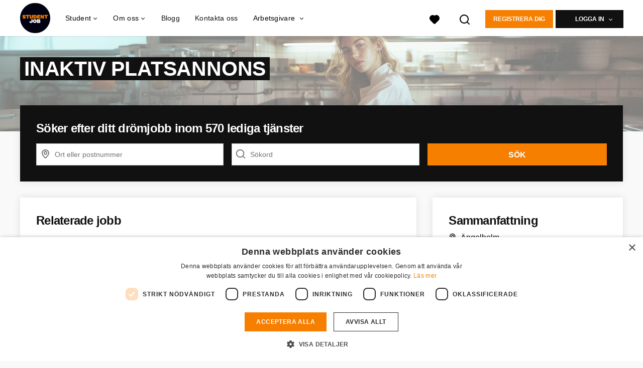

--- FILE ---
content_type: text/html; charset=utf-8
request_url: https://www.studentjob.se/lediga-jobb/2895228-mekonomen-billivet-angelholm-soker-biltekniker-felsokningstekniker
body_size: 20299
content:
<!DOCTYPE html>
<html lang="sv">
  <head>
    <meta charset="UTF-8">

<title>Mekonomen Billivet Ängelholm söker Biltekniker/Felsökningstekniker~ *</title>
<meta name="viewport" content="width=device-width, initial-scale=1, maximum-scale=1, user-scalable=no">

<link rel="preconnect" href="https://cdn.youngcapital.nl" crossorigin>
<link rel="preconnect" href="https://cdn.youngcapital.nl">
<link rel="preconnect" href="https://fonts.googleapis.com">
<link rel="preconnect" href="https://fonts.gstatic.com" crossorigin>
<link rel="preconnect" href="https://staticdash.net">
<link rel="preconnect" href="https://youngcapital-uploads-production.s3-eu-west-1.amazonaws.com">
<link rel="preconnect" href="https://youngcapital-uploads-production.s3.eu-west-1.amazonaws.com">
<link rel="preconnect" href="https://youngcapital-uploads-production.s3.amazonaws.com">
<link rel="preload" as="style" href="https://staticdash.net/fonts/work-sans/v17/css/default.css" />
<link rel="preload" href="/assets/pages/job-opening-546726ccb43ad0b4c5fbc8145639435920bef9d9df81429fb5e6f1ba6c8d26ef.css" as="style" />

<link rel="apple-touch-icon"      sizes="57x57"   max-age="604800" href=/sjse-apple-touch-icon-57x57.png />
<link rel="apple-touch-icon"      sizes="114x114" max-age="604800" href=/sjse-apple-touch-icon-114x114.png />
<link rel="apple-touch-icon"      sizes="72x72"   max-age="604800" href=/sjse-apple-touch-icon-72x72.png />
<link rel="apple-touch-icon"      sizes="144x144" max-age="604800" href=/sjse-apple-touch-icon-144x144.png />
<link rel="apple-touch-icon"      sizes="60x60"   max-age="604800" href=/sjse-apple-touch-icon-60x60.png />
<link rel="apple-touch-icon"      sizes="120x120" max-age="604800" href=/sjse-apple-touch-icon-120x120.png />
<link rel="apple-touch-icon"      sizes="76x76"   max-age="604800" href=/sjse-apple-touch-icon-76x76.png />
<link rel="apple-touch-icon"      sizes="152x152" max-age="604800" href=/sjse-apple-touch-icon-152x152.png />
<link rel="icon" type="image/png" sizes="196x196" max-age="604800" href=/sjse-favicon-196x196.png />
<link rel="icon" type="image/png" sizes="160x160" max-age="604800" href=/sjse-favicon-160x160.png />
<link rel="icon" type="image/png" sizes="96x96"   max-age="604800" href=/sjse-favicon-96x96.png />
<link rel="icon" type="image/png" sizes="32x32"   max-age="604800" href=/sjse-favicon-32x32.png />
<link rel="icon" type="image/png" sizes="16x16"   max-age="604800" href=/sjse-favicon-16x16.png />
<meta name="msapplication-TileColor"  content="#ffffff" />
<meta name="msapplication-TileImage"  content=/sjse-mstile-144x144.png />
<meta name="msapplication-config"     content=/sjse-browserconfig.xml />
<meta name="theme-color" content="#F77F00">
<meta name="full-lang-code" content="sv-se-x-sj_se" />

    <meta name="apple-itunes-app" content="app-id=1082652441, app-argument=https://www.studentjob.se/lediga-jobb/2895228-mekonomen-billivet-angelholm-soker-biltekniker-felsokningstekniker" />
    <meta name="google-play-app" content="app-id=nl.studentjob" />

  <meta name="google-site-verification" content="EqA4atNZHDy48WEQ4K9mZajXXKQsNaS9wK1IDz8G_Ik">

<meta name="description" content="Ansök senast:  29 september..." />
<meta name="author" content="StudentJob SE" />
<meta name="robots" content="index, follow" />
<meta name="owner" content="StudentJob" />
<meta name="environment" content="production" />
<meta name="referrer" content="origin-when-cross-origin" />

  <meta property="og:title" content="Mekonomen Billivet Ängelholm söker Biltekniker/Felsökning..." />
  <meta property="og:description" content="Ansök senast:  29 september..." />
  <meta property="og:type" content="website" />
  <meta property="og:site_name" content="StudentJob SE" />
  <meta property="og:url" content="https://www.studentjob.se/lediga-jobb/2895228-mekonomen-billivet-angelholm-soker-biltekniker-felsokningstekniker" />

      <meta property="jobTitle" content="Mekonomen Billivet Ängelholm söker Biltekniker/Felsökningstekniker" />
      <meta property="jobDescription" content="Ansök senast:  29 september..." />
      <meta property="contenttype" content="JobPosting" />
      <meta property="identifier" content="2895228" />
      <meta property="datePosted" content="2023-09-19 10:48:39 +0200" />
      <meta property="status" content="inactive" />
      <meta property="postalCode" content="262 00" />
      <meta property="postalCode2Digit" content="26" />
      <meta property="addressCountry" content="" />
      <meta property="jobType" content="imported" />
      <meta property="jobRedirectTo" content="" />

        <meta property="siteAbbr" content="SJ_SE" />

        <meta property="addressLocality" content="Ängelholm" />

        <meta property="addressRegion" content="Provincie Skåne län" />

        <meta property="jobStatus" content='Inaktiv' />

        <meta property="employmentType" content="Heltidsjobb (förstajobb)" />


        <meta property="occupationalCategory" content="Detaljhandel" />



        <meta property="bcInterest" content="Mekonomen"/>

      <meta property="motivation" content="optional" />

    <meta property="og:image" content="https://www.studentjob.se/assets/og-logos/social/studentjob-510518e5bdd4ddf3831a16debc7f809bf5ea045aca2b481dfadfa4becf57231b.jpg" />
    <meta property="og:image:width" content="1200"/>
    <meta property="og:image:height" content="630" />

    <meta property="fb:app_id" content="1599835886958421" />

  <meta name="twitter:card" content="summary_large_image" />
    <meta name="twitter:site" content="@YoungCapital_NL" />
    <meta name="twitter:creator" content="@YoungCapital_NL" />
  <meta name="twitter:title" content="Mekonomen Billivet Ängelholm söker Biltekniker/Felsö..." />
  <meta name="twitter:description" content="Ansök senast:  29 september..." />

    <meta name="twitter:image" content="https://www.studentjob.se/assets/og-logos/social/studentjob-510518e5bdd4ddf3831a16debc7f809bf5ea045aca2b481dfadfa4becf57231b.jpg" />


<link rel="stylesheet" href="https://staticdash.net/fonts/work-sans/v17/css/default.css" />

<style type="text/css">
  @import url(https://cdn.youngcapital.nl/style-guide/icons/3.12.0/style.swap.css);

    /* Bootstrap Glyphicons Halflings */
    @font-face{
      font-family:"Glyphicons Halflings";
      src:url("https://www.studentjob.se/assets/glyphicons-halflings-regular-0805fb1fe24235f70a639f67514990e4bfb6d2cfb00ca563ad4b553c240ddc33.eot");
      src:url("https://www.studentjob.se/assets/glyphicons-halflings-regular-0805fb1fe24235f70a639f67514990e4bfb6d2cfb00ca563ad4b553c240ddc33.eot?#iefix") format("embedded-opentype"),
        url("https://www.studentjob.se/assets/glyphicons-halflings-regular-403acfcf0cbaebd1c28b404eec442cea53642644b3a73f91c5a4ab46859af772.woff2") format("woff2"),
        url("https://www.studentjob.se/assets/glyphicons-halflings-regular-0703369a358a012c0011843ae337a8a20270c336948a8668df5cb89a8827299b.woff") format("woff"),
        url("https://www.studentjob.se/assets/glyphicons-halflings-regular-7c9caa5f4e16169b0129fdf93c84e85ad14d6c107eb1b0ad60b542daf01ee1f0.ttf") format("truetype");
      font-weight:400;
      font-style:normal;
      font-stretch:normal;
    }
    /* YC Custom */
    @font-face {
      font-family: "yc-font";
      src:font-url("https://www.studentjob.se/assets/yc-font-a7b0871094ed68c2c2312bdec92eabef5ffa6ed822228bb182c23ddd0e479168.eot");
      src:font-url("https://www.studentjob.se/assets/yc-font-a7b0871094ed68c2c2312bdec92eabef5ffa6ed822228bb182c23ddd0e479168.eot?#iefix") format("embedded-opentype"),
        font-url("https://www.studentjob.se/assets/yc-font-1abcc95be791d29cf499331673f23a15b57cf23e02e96b56e0aafc1df51a041e.woff") format("woff"),
        font-url("https://www.studentjob.se/assets/yc-font-0f352a0365bb3006453278e56719057a5349841541e8dee50c0b11831aa1b3c4.ttf") format("truetype");
      font-weight: 400;
      font-style: normal;
    }
    [data-icon]:before{font-family: "yc-font" !important;content: attr(data-icon);font-style: normal !important;font-weight: normal !important;font-variant: normal !important;text-transform: none !important;speak: none;line-height: 1;-webkit-font-smoothing: antialiased;-moz-osx-font-smoothing: grayscale;}
    [class^="yc-icon-"]:before,[class*=" yc-icon-"]:before {font-family: "yc-font" !important;font-style: normal !important;font-weight: normal !important;font-variant: normal !important;text-transform: none !important;speak: none;line-height: 1;-webkit-font-smoothing: antialiased;-moz-osx-font-smoothing: grayscale;}
    .yc-icon-close:before {content: "\61"; }
    .yc-icon-star-empty:before {content: "\62";}
    .yc-icon-star-full:before {content: "\63";}
    .yc-icon-search:before {content: "\64";}
    .yc-icon-profile:before {content: "\65";}
    .yc-icon-arrow-left:before {content: "\66";}
    .yc-icon-arrow-right:before {content: "\67";}
    .yc-icon-money:before {content: "\68";}
</style>


<script src="/assets/jquery-5c7dcc015048ed98c0060951b988c5380363a047d30b22f181def007bd759e05.js"></script>


<link rel="search" type="application/opensearchdescription+xml" href="/opensearch.xml" title="StudentJob SE" />

<meta name="csrf-param" content="authenticity_token" />
<meta name="csrf-token" content="pI9r6ImsIUb4KQhPQvguf3d4lfAT8HrK0gzSc993ogHvpJqfm2jhe7_PXa6uemM4NrYqtz_2zJLHHDfD20b4dA" />

<script> use_styleguide_css = true; </script>
<script> new_styleguide_forms = false; </script>



  <link rel="stylesheet" href="/assets/pages/job-opening-546726ccb43ad0b4c5fbc8145639435920bef9d9df81429fb5e6f1ba6c8d26ef.css" />

<script src="/assets/application-19df785fefd34a6859f5616c768bb5a19700fc05fa4d0a2fab9214b67e0f4a6d.js" async="async"></script>
<script src="/assets/esbuild-8ade744b0c70f3b23eb9ec709423af9b7714cda2a9179b0491a503eb78b781af.js" data-turbo-track="reload" defer="defer"></script>






    
    <meta name="csrf-param" content="authenticity_token" />
<meta name="csrf-token" content="o8_yP4cGlBXpNQ1AbREfFhIXRi6535cda8YJjhPlwHzo5ANIlcJUKK7TWKGBk1JRU9n5aZXZIUV-1uw-F9SaCQ" />
        <link rel="stylesheet" href="/assets/job_opening_print-2cd941fb1b034cfd7ac3df95eba624baf1d085b0bbec08bf7790ed3b7351edf7.css" media="print" />
      <link rel="alternate" href="android-app://nl.studentjob/https/www.studentjob.se/lediga-jobb/2895228" />


      <link rel="canonical" href="https://www.studentjob.se/lediga-jobb/2895228-mekonomen-billivet-angelholm-soker-biltekniker-felsokningstekniker" />

  </head>

  <body
    class='
      bg
      use-ycs
      
    '
    data-turbo="false"
    data-controller="job-openings-sticky-title"
    data-action="scroll@document->job-openings-sticky-title#scrollEventListener"
  >
    <script>
  window.dataLayer = window.dataLayer || [];
  window.dataLayer.push({"environment":{"environment":"production","language":"sv"},"pagetype":{"pagetype":"job_openings \u003e show"},"facebookPixel":{"pageViewEventID":"page_view_019be3dc-42ee-7eb8-8719-14507bd76a58"}});


  var viewport = {};
  viewport.width = window.innerWidth
  viewport.height = window.innerHeight

  window.dataLayer[0].environment.viewport = viewport;
</script>



      <!-- Google Tag Manager -->
      <noscript data-test="gtm-tracking-script"><iframe src="//www.googletagmanager.com/ns.html?id=GTM-5B5TXF"
      height="0" width="0" style="display:none;visibility:hidden"></iframe></noscript>
      <script>(function(w,d,s,l,i){w[l]=w[l]||[];w[l].push({'gtm.start':
      new Date().getTime(),event:'gtm.js'});var f=d.getElementsByTagName(s)[0],
      j=d.createElement(s),dl=l!='dataLayer'?'&l='+l:'';j.async=true;j.src=
      '//www.googletagmanager.com/gtm.js?id='+i+dl;f.parentNode.insertBefore(j,f);
      })(window,document,'script','dataLayer','GTM-5B5TXF');</script>
      <!-- End Google Tag Manager -->


    <!-- legacy-header -->


    <div class="new-header" data-job-openings-sticky-title-target="siteNavigation">
      <div class="new-header__container">
        <div class="new-header__item new-header__item--menu new-header__item--mobile">
  <button class="new-header__menu-toggle" aria-label="Main menu">
    <span class="nyc-icon nyc-icon-menu-hamburger new-header__menu-icon--closed"></span>
    <span class="nyc-icon nyc-icon-close-cross new-header__menu-icon--open"></span>
  </button>
  <ul class="new-header__menu-nav new-header__menu-nav--left navigation navigation--main">


        <li class="navigation__item navigation__item--top"><span class="">Jobbsökande</span><div class="navigation__container"><ul class="navigation navigation--sub"><li class="navigation__item"><span class="navigation__drop">Lediga jobb</span><ul class="navigation navigation--sub"><li class="navigation__item"><a href="/deltidsjobb" class="navigation__link">Deltidsjobb</a></li><li class="navigation__item"><a href="/sommarjobb" class="navigation__link">Sommarjobb</a></li><li class="navigation__item"><a href="/internship" class="navigation__link">Internship</a></li><li class="navigation__item"><a href="/extrajobb" class="navigation__link">Extrajobb</a></li><li class="navigation__item"><a href="/lediga-jobb-i" class="navigation__link">Alla lediga jobb</a></li><li class="navigation__item"><a href="https://www.studentjob.se/lediga-jobb-i" class="navigation__link">Lediga jobb | städer</a></li><li class="navigation__item"><a href="/info/jobba-hemifran" class="navigation__link">Jobba hemifrån</a></li><li class="navigation__item"><a href="/jobba-utomlands" class="navigation__link">Jobba utomlands</a></li><li class="navigation__item"><a href="/volontar" class="navigation__link">Volontär</a></li></ul></li><li class="navigation__item"><a href="/karriarrad" class="navigation__link">Karriärråd</a></li><li class="navigation__item"><a href="/blogg" class="navigation__link">Blogg</a></li><li class="navigation__item"><a href="https://www.studentjob.se/aldrar" class="navigation__link">Jobb 13-18år</a></li></ul></div></li><li class="navigation__item navigation__item--top"><span class="">Information</span><div class="navigation__container"><ul class="navigation navigation--sub"><li class="navigation__item"><a href="/soker-personal" class="navigation__link">Arbetsgivare</a></li><li class="navigation__item"><a href="/om-studentjob" class="navigation__link">Om oss</a></li><li class="navigation__item"><a href="/vanliga-fragor" class="navigation__link">FAQ</a></li><li class="navigation__item"><a href="/kontakta-oss" class="navigation__link">Kontakt</a></li></ul></div></li>

    <li class="navigation__item navigation__item--socials">

        <a title="LinkedIn" aria-label="LinkedIn" class="navigation__social" target="_blank" rel="noopener" href="https://www.linkedin.com/company/studentjob-sweden/">
          <i class="nyc-icon nyc-icon-network-linkedin"></i>
</a>        <a title="Instagram" aria-label="Instagram" class="navigation__social" target="_blank" rel="noopener" href="https://www.instagram.com/studentjob.se/">
          <i class="nyc-icon nyc-icon-network-insta"></i>
</a>        <a title="Twitter" aria-label="Twitter" class="navigation__social" target="_blank" rel="noopener" href="https://twitter.com/info_StudentJob">
          <i class="nyc-icon nyc-icon-network-twitter"></i>
</a>        <a title="Facebook" aria-label="Facebook" class="navigation__social" target="_blank" rel="noopener" href="https://www.facebook.com/studentjobsverige/">
          <i class="nyc-icon nyc-icon-network-facebook"></i>
</a>    </li>
  </ul>
</div>

        <div class="new-header__item new-header__item--menu">
  <ul class="new-header__menu-nav navigation navigation--main navigation--desktop">
      
        <li class="navigation__item navigation__item--top"><span class="navigation__drop">Student</span><div class="navigation__container"><ul class="navigation navigation--sub"><li class="navigation__item"><span class="navigation__drop">Lediga Jobb</span><ul class="navigation navigation--sub"><li class="navigation__item"><a href="/populara-jobb" class="navigation__link">Populära Jobb</a></li><li class="navigation__item"><a href="/deltidsjobb" class="navigation__link">Deltidsjobb</a></li><li class="navigation__item"><a href="/heltidsjobb" class="navigation__link">Heltidsjobb</a></li><li class="navigation__item"><a href="/sommarjobb" class="navigation__link">Sommarjobb</a></li><li class="navigation__item"><a href="/internship" class="navigation__link">Internship</a></li><li class="navigation__item"><a href="/lediga-jobb-i" class="navigation__link">Lediga jobb | städer</a></li><li class="navigation__item"><a href="/extrajobb" class="navigation__link">Extrajobb</a></li><li class="navigation__item"><a href="/examensarbete" class="navigation__link">Examensarbete</a></li><li class="navigation__item"><a href="/volontar" class="navigation__link">Volontär</a></li><li class="navigation__item"><a href="/info/jobba-hemifran" class="navigation__link">Jobba hemifrån</a></li></ul></li><li class="navigation__item"><span class="navigation__drop">Jobba </span><ul class="navigation navigation--sub"><li class="navigation__item"><a href="https://www.studentjob.se/lediga-jobb" class="navigation__link">Alla lediga jobb</a></li><li class="navigation__item"><a href="/lediga-jobb-i-region" class="navigation__link">Lediga jobb | län</a></li><li class="navigation__item"><a href="/lediga-jobb-i" class="navigation__link">Lediga jobb | städer</a></li></ul></li><li class="navigation__item"><span class="navigation__drop">Karriärråd</span><ul class="navigation navigation--sub"><li class="navigation__item"><a href="/karriarrad/cv/gratis-cv-mall" class="navigation__link">Gratis CV-mall</a></li><li class="navigation__item"><a href="/karriarrad/personligt-brev" class="navigation__link">Personligt brev</a></li><li class="navigation__item"><a href="/karriarrad/arbetsintervju" class="navigation__link">Arbetsintervju</a></li><li class="navigation__item"><a href="/karriarrad/cv" class="navigation__link">CV </a></li><li class="navigation__item"><a href="https://www.studentjob.se/karriarrad/ny-pa-jobbet" class="navigation__link">Ny på jobbet</a></li><li class="navigation__item"><a href="/karriarrad" class="navigation__link">Alla Karriärråd</a></li><li class="navigation__item"><a href="https://www.studentjob.se/karriarrad/linkedin-tips" class="navigation__link">LinkedIn-tips</a></li><li class="navigation__item"><a href="https://www.studentjob.se/karriarrad/lonesamtal" class="navigation__link">Lönesamtal och löneförhandling</a></li></ul></li><li class="navigation__item"><span class="navigation__drop">Karriärguide</span><ul class="navigation navigation--sub"><li class="navigation__item"><a href="https://www.studentjob.se/karriarguide/arbetsratt" class="navigation__link">Arbetsrätt</a></li><li class="navigation__item"><a href="https://www.studentjob.se/karriarguide/anstallningsavtal" class="navigation__link">Anställningsavtal</a></li><li class="navigation__item"><a href="https://www.studentjob.se/karriarguide/inkomster-skatter" class="navigation__link">Inkomster och skatter</a></li><li class="navigation__item"><a href="https://www.studentjob.se/karriarguide/formaner-jobb" class="navigation__link">Förmåner på jobbet</a></li><li class="navigation__item"><a href="https://www.studentjob.se/karriarguide/arbetsratt/kollektivavtal" class="navigation__link">Kollektivavtal</a></li><li class="navigation__item"><a href="/typ-av-arbete" class="navigation__link">Typ av arbete</a></li><li class="navigation__item"><a href="https://www.studentjob.se/karriarguide/inkomster-skatter/lon-yrke" class="navigation__link">Lön efter yrke</a></li><li class="navigation__item"><a href="https://www.studentjob.se/karriarguide/inkomster-skatter/olika-typer-av-loner" class="navigation__link">Olika typer av lön </a></li></ul></li><li class="navigation__item"><span class="navigation__drop">Info</span><ul class="navigation navigation--sub"><li class="navigation__item"><a href="/vanliga-fragor" class="navigation__link">FAQ</a></li><li class="navigation__item"><a href="/kontakta-oss" class="navigation__link">Kontakta oss</a></li><li class="navigation__item"><a href="/aldrar" class="navigation__link">Information om åldrar</a></li><li class="navigation__item"><a href="https://www.studentjob.se/aldrar/jobb-13-ar-gammal" class="navigation__link">Hitta jobb 13 år</a></li><li class="navigation__item"><a href="https://www.studentjob.se/aldrar/jobb-14-ar-gammal" class="navigation__link">Hitta jobb 14 år</a></li><li class="navigation__item"><a href="https://www.studentjob.se/aldrar/jobb-15-ar-gammal" class="navigation__link">Hitta jobb 15 år</a></li><li class="navigation__item"><a href="https://www.studentjob.se/aldrar/jobb-16-ar-gammal" class="navigation__link">Hitta jobb 16 år</a></li><li class="navigation__item"><a href="https://www.studentjob.se/aldrar/jobb-17-ar-gammal" class="navigation__link">Hitta jobb 17 år</a></li><li class="navigation__item"><a href="https://www.studentjob.se/aldrar/jobb-18-ar-gammal" class="navigation__link">Hitta jobb 18 år</a></li></ul></li><li class="navigation__item"><span class="navigation__drop">Jobba utomlands</span><ul class="navigation navigation--sub"><li class="navigation__item"><a href="https://www.studentjob.se/karriarguide/inkomster-skatter/stipendier" class="navigation__link">Stipendier</a></li><li class="navigation__item"><a href="https://www.studentjob.be" class="navigation__link">Belgien</a></li><li class="navigation__item"><a href="https://www.studentjob.fr" class="navigation__link">Frankrike</a></li><li class="navigation__item"><a href="https://www.studentjob.se/jobba-utomlands/grekland" class="navigation__link">Grekland</a></li><li class="navigation__item"><a href="https://www.studentjob.nl/" class="navigation__link">Nederländerna</a></li><li class="navigation__item"><a href="https://www.studentjob.es/" class="navigation__link">Spanien </a></li><li class="navigation__item"><a href="https://www.studentjob.ch/" class="navigation__link">Schweiz</a></li><li class="navigation__item"><a href="https://www.studentjob.co.uk" class="navigation__link">Storbritannien</a></li><li class="navigation__item"><a href="https://www.studentjob.de/" class="navigation__link">Tyskland</a></li><li class="navigation__item"><a href="https://www.studentjob.at/" class="navigation__link">Österrike</a></li><li class="navigation__item"><a href="https://www.studentjob.se/jobba-utomlands" class="navigation__link">Alla jobb utomlands</a></li></ul></li></ul></div></li><li class="navigation__item navigation__item--top"><span class="navigation__drop">Om oss</span><div class="navigation__container"><ul class="navigation navigation--sub"><li class="navigation__item"><span class="navigation__drop">Vilka vi är </span><ul class="navigation navigation--sub"><li class="navigation__item"><a href="/om-studentjob" class="navigation__link">Om oss</a></li><li class="navigation__item"><a href="/om-studentjob/jobba-for-oss" class="navigation__link">Jobba för oss</a></li></ul></li><li class="navigation__item"><span class="navigation__drop">Våra andra siter</span><ul class="navigation navigation--sub"><li class="navigation__item"><a href="https://www.studentjob.co.uk/" class="navigation__link">Studentjob UK</a></li><li class="navigation__item"><a href="https://www.studentjob.de/" class="navigation__link">Studentjob DE</a></li><li class="navigation__item"><a href="https://www.studentjob.es/" class="navigation__link">Studentjob ES</a></li><li class="navigation__item"><a href="https://www.studentjob.nl/" class="navigation__link">Studentjob NL</a></li></ul></li></ul></div></li><li class="navigation__item navigation__item--top"><a href="/blogg" class="navigation__link">Blogg</a></li><li class="navigation__item navigation__item--top"><a href="/kontakta-oss" class="navigation__link">Kontakta oss</a></li><li class="navigation__item navigation__item--top"><span class="navigation__drop">Arbetsgivare </span><div class="navigation__container"><ul class="navigation navigation--sub"><li class="navigation__item"><a href="https://www.studentjob.se/soker-personal" class="navigation__link navigation__link--drop">Hitta kandidater</a><ul class="navigation navigation--sub"><li class="navigation__item"><a href="/soker-personal" class="navigation__link">Lägg ut en jobbannons</a></li><li class="navigation__item"><a href="/arbetsgivare/tips-for-arbetsgivare" class="navigation__link">Tips för arbetsgivare </a></li><li class="navigation__item"><a href="https://www.studentjob.se/soker-personal/anstalla-studenter/tjanster" class="navigation__link">Våra tjänster</a></li></ul></li><li class="navigation__item"><a href="https://www.studentjob.se/arbetsgivare/kontakta-oss" class="navigation__link navigation__link--drop">Kontakt</a><ul class="navigation navigation--sub"><li class="navigation__item"><a href="/arbetsgivare/rekryteringsguiden" class="navigation__link">Rekryteringsguiden</a></li><li class="navigation__item"><a href="/vanliga-fragor/arbetsgivare" class="navigation__link">FAQ</a></li><li class="navigation__item"><a href="/arbetsgivare/kontakta-oss" class="navigation__link">Kontakta oss</a></li></ul></li><li class="navigation__item"><span class="navigation__drop">Anställa till</span><ul class="navigation navigation--sub"><li class="navigation__item"><a href="https://www.studentjob.se/soker-personal/anstalla-studenter/restaurang-jobb" class="navigation__link">Restaurang</a></li><li class="navigation__item"><a href="https://www.studentjob.se/soker-personal/anstalla-studenter/jobb-retail" class="navigation__link">Detaljhandel</a></li><li class="navigation__item"><a href="https://www.studentjob.se/soker-personal/anstalla-studenter/saljare-jobb" class="navigation__link">Säljare</a></li><li class="navigation__item"><a href="https://www.studentjob.se/soker-personal/anstalla-studenter/kundservice-jobb" class="navigation__link">Kundservice</a></li><li class="navigation__item"><a href="https://www.studentjob.se/soker-personal/anstalla-studenter/logistik-jobb" class="navigation__link">Logistik</a></li><li class="navigation__item"><a href="https://www.studentjob.se/soker-personal/anstalla-studenter/laxhjalp-online" class="navigation__link">Läxhjälp</a></li><li class="navigation__item"><a href="https://www.studentjob.se/soker-personal/anstalla-studenter/jobba-utomlands" class="navigation__link">Utomlands</a></li><li class="navigation__item"><a href="https://www.studentjob.se/soker-personal/bemanning-och-rekrytering/praktikant-praktikplats" class="navigation__link">Praktikplats</a></li></ul></li><li class="navigation__item"><span class="navigation__drop">Anställa</span><ul class="navigation navigation--sub"><li class="navigation__item"><a href="https://www.studentjob.se/soker-personal/bemanning-och-rekrytering/anstalla-nyexaminerad" class="navigation__link">Nyexaminerade</a></li><li class="navigation__item"><a href="https://www.studentjob.se/soker-personal/anstalla-sommarjobbare" class="navigation__link">Sommarjobbare</a></li><li class="navigation__item"><a href="https://www.studentjob.se/soker-personal/anstalla-studenter" class="navigation__link">Studenter</a></li></ul></li></ul></div></li>
  </ul>
</div>

        <div class="new-header__item new-header__item--favorites ">
  <a class="new-header__link" aria-label="Visa alla favoriter" href="/kandidat/favorit-jobb">
    <div class="new-header__favorites-icon">
      <img alt="Hjärta" src="/assets/icons/svg/icon-favourite-filled-3de5d46f56bdae68d7267176c73959be6a934c63f885c029858ee4b798962fe5.svg" width="22" height="22" />
      <span class="new-header__favorites-count hidden">
        0
      </span>
    </div>
</a></div>


        <div class="new-header__item new-header__item--logo">
          <a href="/" class="new-header__logo">
            <img width="60" height="60" src="https://www.studentjob.se/logos/svg/sjse.svg" alt="StudentJob SE_logo" title="StudentJob SE" class="new-header__image">
          </a>
        </div>

        <div class="new-header__item new-header__item--search search search--job-listing">
          <button class="search__toggle" aria-label="Sök">
            <img alt="Förstoringsglas" src="/assets/icons/svg/icon-search-d6b422475f7b015089cb87cc67d0644a18daa19e55f6d8114d874f22e5e6db23.svg" width="22" height="22" />
          </button>
        </div>

          <div class="new-header__item new-header__item--user-menu user-menu user-menu-toggle--logged-out">
    <button class="new-header__menu-toggle" aria-label="Logga in">
      <span class="nyc-icon nyc-icon-avatar new-header__menu-icon--closed"></span>
      <span class="nyc-icon nyc-icon-close-cross new-header__menu-icon--open"></span>
    </button>

      


      <ul class="new-header__menu-nav navigation navigation--main new-header__menu-nav--right hidden-lg hidden-md">
          <li class="navigation__item">
            <span>
              ARBETSSÖKANDE
            </span>
            <div class="navigation__container">
              <ul class="navigation navigation--sub">
                <li class="navigation__item">
                  <a class="navigation__link" href="/kandidat/ny">Skapa profil</a>
                </li>
                <li class="navigation__item" data-test="job-board-login-button-mobile">
                  <a class="navigation__link" data-method="post" href="/accounts/auth/studentjob_id">Logga in</a>
                </li>
              </ul>
            </div>
          </li>
        <li class="navigation__item">
          <span>
            Arbetsgivare
          </span>
          <div class="navigation__container">
            <ul class="navigation navigation--sub">
              <li class="navigation__item">
                <a class="navigation__link" href="#">
                  <a class="navigation__link" href="/foretag/ny">Skapa profil</a>
                </a>
              </li>
              <li class="navigation__item">
                <a class="navigation__link" href="/foretag/logga-in">Logga in</a>
              </li>
            </ul>
          </div>
        </li>
      </ul>

      <ul class="new-header__menu-nav navigation navigation--main user-menu--anonymus hidden-xs hidden-sm">
        <li class="navigation__item menu-select">
          <ul class="menu-select__list menu-select__list--dropless">
            <li class="menu-select__item menu-select__item--borderless">
              <button class="new-header__btn new-header__btn--drop" type="button">
                Registrera dig
              </button>
            </li>
            <li class="menu-select__item menu-select__item--login">
              <a class="menu-select__link" href="/kandidat/ny">ARBETSSÖKANDE</a>
            </li>
            <li class="menu-select__item menu-select__item--login">
              <a class="menu-select__link" href="/foretag/ny">ARBETSGIVARE</a>
            </li>
          </ul>
        </li>
        <li class="navigation__item menu-select">
          <ul class="menu-select__list menu-select__list--dropless">
            <li class="menu-select__item menu-select__item--borderless">
              <button class="new-header__btn new-header__btn--black  new-header__btn--drop">
                Logga in
              </button>
            </li>
            <li class="menu-select__item menu-select__item--login" data-test="job-board-login-button-desktop">
              <a class="menu-select__link" data-method="post" href="/accounts/auth/studentjob_id">ARBETSSÖKANDE</a>
            </li>
            <li class="menu-select__item menu-select__item--login">
              <a class="menu-select__link" data-toggle="modal" data-target="#customerLogin" data-keyboard="true" href="javascript:void(0)">Arbetsgivare</a>
            </li>
          </ul>
        </li>
      </ul>
  </div>


      </div>

    </div>

    <div class="card search__box search--job-listing">
  <nav class="tabs">
    <ul>
      <li class="tab col tab--active">
        <a href='javascript:void(0);' class="tab__text" data-search-type="search--job-listing">
          Lediga jobb
        </a>
      </li>
      <li class="tab col">
        <a href='javascript:void(0);' class="tab__text" data-search-type="search--all-site">
          Sök hela sidan
        </a>
      </li>
    </ul>
  </nav>

  <div class="card__body mw-none">
    <div class="search__form search--all-site">
      <form action="/zoeken" accept-charset="UTF-8" method="get">
        <div class="row">
          <div class="col-xs-12">
            <input type="text" name="search[keywords_scope]" id="search_whole_site" maxlength="255" placeholder="Sök igenom hela sidan" class="search__input" />
          </div>
        </div>
        <div class="row">
          <div class="col-xs-12">
            <input type="submit" name="commit" value="Sök på hela hemsidan" class="new-header__btn" data-disable-with="Sök på hela hemsidan" />
          </div>
        </div>
</form>    </div>
    <div class="search__form search--job-listing">
      <form id="job_opening_search" action="/lediga-jobb" accept-charset="UTF-8" method="get">
        <div class="row">
          <div class="col-xs-12 pb-2x">
            <div class="u-position--relative">
              <input type="text" name="search[zipcode_eq]" id="session_search_zipcode_eq" placeholder="Ort eller postnummer" class="js-typeahead search__input search_zipcode_track" aria-label="Ort eller postnummer" data-js-typeahead-ajax-data-path="https://www.studentjob.se/assets/se-c3222cd02108fffc5aaad8daffb58773533533bd128a86e143d340b89a42ce4e.json" />

              <i class="flex-row center-xs middle-xs nyc-icon nyc-icon-location"></i>
            </div>
          </div>
        </div>
        <div class="row">
          <div class="col-xs-12 pb-2x">
            <div class="u-position--relative">
                <input type="text" name="search[keywords_scope]" id="search_keywords_scope" placeholder="Sökord" class="search__input" />

              <i class="flex-row center-xs middle-xs nyc-icon nyc-icon-search"></i>
            </div>
          </div>
        </div>
        <div class="row">
          <div class="col-xs-12">
            <input type="submit" name="commit" value="Sök" class="new-header__btn" data-page-type="job_openings:show" data-search-source="header_navigation" data-search-tracker="job_opening" data-disable-with="Sök" />
          </div>
        </div>
</form>    </div>
  </div>
</div>

    <!-- Temporary here -->
    <script type="text/javascript">
      if (typeof Object.assign != 'function') {
        // Must be writable: true, enumerable: false, configurable: true
        Object.defineProperty(Object, "assign", {
          value: function assign(target, varArgs) { // .length of function is 2
            'use strict';
            if (target == null) { // TypeError if undefined or null
              throw new TypeError('Cannot convert undefined or null to object');
            }

            var to = Object(target);

            for (var index = 1; index < arguments.length; index++) {
              var nextSource = arguments[index];

              if (nextSource != null) { // Skip over if undefined or null
                for (var nextKey in nextSource) {
                  // Avoid bugs when hasOwnProperty is shadowed
                  if (Object.prototype.hasOwnProperty.call(nextSource, nextKey)) {
                    to[nextKey] = nextSource[nextKey];
                  }
                }
              }
            }
            return to;
          },
          writable: true,
          configurable: true
        });
      }
      (function () {
        if ( typeof window.CustomEvent === "function" ) return false; //If not IE

        function CustomEvent ( event, params ) {
          params = params || { bubbles: false, cancelable: false, detail: undefined };
          var evt = document.createEvent( 'CustomEvent' );
          evt.initCustomEvent( event, params.bubbles, params.cancelable, params.detail );
          return evt;
        }

        CustomEvent.prototype = window.Event.prototype;

        window.Event = CustomEvent;
      })();


    /**
     * SearchBox responsible for searh box component
     * @param {Object} optional elements to which the box is binded
     **/

      var SearchBox = function(elements) {
        var ELEMENTS = {
          user: jQuery('.new-header__item--user-menu'),
          menu: jQuery('.search'),
          btn: jQuery('.search__toggle'),
          bar: jQuery('.search__box'),
          type: jQuery('[data-search-type]'),
          body: jQuery('body'),
          html: document.getElementsByTagName("html")[0]
        };

        this.ELEMENTS = Object.assign(ELEMENTS, elements);

        this.open = false;
        this.init();
      }

      SearchBox.prototype.init = function() {
        this.toggleEvent = new Event('toggleSearchBar');

        this.hideOnOverlay();
        this.bindButtonClick();
      }

      SearchBox.prototype.bindButtonClick = function() {
        var self = this;
        var btn = this.ELEMENTS.btn;
        var bar = this.ELEMENTS.bar;
        var type = this.ELEMENTS.type;

        for (var i = 0; i < btn.length; i++) {
          btn[i].addEventListener('click', function(e) {
            e.preventDefault();
            var disable = !bar.hasClass('search__box--open')
            self.toggle(disable);
          });
        }

        for (var i = 0; i < type.length; i++) {
          type[i].addEventListener('click', function() {
            $(".tab--active").removeClass('tab--active');
            $(this).parent().addClass('tab--active');

            self.toggleType(this.dataset.searchType)
          });
        }
      }

      SearchBox.prototype.toggle = function(show) {
        var visible = show || false;
        var bar = this.ELEMENTS.bar;
        var body = this.ELEMENTS.body;
        var html = this.ELEMENTS.html;
        this.open = visible;

        document.dispatchEvent(this.toggleEvent);
        if (visible) {
          var type = bar.attr('class').split(' ').filter(function(word) { return word.match('search--'); });

          this.positionBox();
          this.focusInput(type[0]);

          body.addClass('new-menu-search');
          bar.addClass('search__box--open');

          if (window.matchMedia("(max-width: 1023px)").matches) {
            html.style.cssText ="overflow:hidden;position:relative;height:100vh;";
          }
        } else {
          body.removeClass('new-menu-search');
          bar.removeClass('search__box--open');

          html.style = "";
        }
      };

      SearchBox.prototype.focusInput = function(type) {
        var visible = this.ELEMENTS.bar.find('.' + type);

        setTimeout(function() {
          visible.find('input[type="text"]').first().focus();
        }, 100);
      }

      SearchBox.prototype.toggleType = function(type) {
        var types = this.ELEMENTS.type;
        var bar = this.ELEMENTS.bar;

        for (var i = 0; i < types.length; i++) {
          bar.removeClass(types[i].dataset.searchType);
        }

        bar.toggleClass(type);
        this.focusInput(type);
      }

      SearchBox.prototype.positionBox = function() {
        var bar = this.ELEMENTS.bar;
        var menu = this.ELEMENTS.menu;
        var user = this.ELEMENTS.user;

        if (window.matchMedia("(min-width: 1024px)").matches) {
          bar.css('left', menu[0].offsetWidth + menu[0].offsetLeft - bar[0].offsetWidth + user[0].offsetWidth - 5 + 'px');
        } else {
          bar.css('left', 0);
        }
      }

      SearchBox.prototype.hideOnOverlay = function() {
        var menu = this.ELEMENTS.menu;
        var body = this.ELEMENTS.body;
        var bar = this.ELEMENTS.bar;
        var self = this;

        document.addEventListener('click', function(e) {
          if (e.target.tagName == "BODY" || e.target.className == "new-header" && body.hasClass('new-menu-search')) {
            self.toggle();
          }
        })
      };

      /**
       * [NewMenu description]
       */
      var NewMenu = function() {
        this.ELEMENTS = {
          body: jQuery('body'),
          menu: {
            btns: jQuery('.new-header__menu-toggle'),
            select: jQuery('[data-menu-select]'),
            sub: jQuery('.new-header__item--mobile .navigation--sub .navigation__drop'),
            links: jQuery('.navigation__link'),
            desktop: {
              top: jQuery('.navigation--desktop > .navigation__item--top, .user-menu-toggle--logged-in'),
              sub: jQuery('.navigation--desktop .navigation__link')
            }
          }
        }

        this.TIMEOUT_CLOSE_SUB = setTimeout("", 0)

        this.init();
      }

      NewMenu.prototype.init = function() {
        var search = {
          menu: jQuery('.search'),
          btn: jQuery('.search__toggle'),
          bar: jQuery('.search__box'),
          type: jQuery('[data-search-type]'),
        };

        var self = this;

        this.search = new SearchBox(search);
        this.initDropdowns();
        this.initUserDropdown();
        this.initSubMenus();
        this.initMenus();
        this.initSelects();
        this.initLinks();

        document.addEventListener('toggleSearchBar', function() {
          self.closeAll.call(self);
          if (self.search.open) {
            self.toggleScrollable(true);
          }
        });
      }

      NewMenu.prototype.initLinks = function() {
        var self = this;

        jQuery.each(this.ELEMENTS.menu.links, function(i, link) {
          link.addEventListener('click', function() {
            if (!this.classList.contains('navigation__link--drop')) {
              /* Timeout for waiting page draw so the animation is smooth */
              setTimeout(function() {
                self.closeAll();
              }, 250);

              // scroll to page top
              document.body.scrollTop = document.documentElement.scrollTop = 0;
            }
          });
        });
      }

      NewMenu.prototype.initMenus = function() {
        var self = this,
            btns = this.ELEMENTS.menu.btns,
            body = this.ELEMENTS.body;

        for (var i = 0; i < btns.length; i++) {
          btns[i].addEventListener('click', function() {
            var button = this;

            if (button.classList.contains('new-header__menu-toggle--open')) {
              self.closeAll();
              document.querySelector(".new-header").classList.remove("-menu-opened");
            } else {
              self.closeAll();
              self.toggleScrollable(true);
              self.search.toggle(false);
              setTimeout(function() {
                document.querySelector(".new-header").classList.add("-menu-opened");
                button.classList.add('new-header__menu-toggle--open');
              }, 0)
            }
          });
        }
      }

      NewMenu.prototype.initSelects = function() {
        var select = this.ELEMENTS.menu.select;
        jQuery.each(select, function(i, sel) {
          sel.addEventListener('touchend', function(e) {
            if (!this.classList.contains('menu-select__list--visible')) {
              e.preventDefault();
              this.classList.add('menu-select__list--visible');
            }
          });
        });
      }

      NewMenu.prototype.initSubMenus = function() {
        var sub = this.ELEMENTS.menu.sub;

        jQuery.each(sub, function(i, menu) {
          menu.addEventListener('click', function() {
            jQuery(this.nextElementSibling).stop().slideToggle(250);
          });
        });
      }

      NewMenu.prototype.listenTopElements = function(e, topElem) {
        var self = this;

        if (!topElem.classList.contains('navigation__item--active') && !topElem.classList.contains('user-menu')) {
          jQuery.each(this.ELEMENTS.menu.desktop.top, function(i, elem) {
            setTimeout(elem.classList.remove('navigation__item--active', 'user-menu--active'), 0);
          });

          document.addEventListener('click', self.listenCloseOnClickOut, true);

          if (topElem.children[0].className == 'navigation__drop') {
            topElem.classList.add('navigation__item--active');
          }
        } else {
          if (e.target.classList.contains('navigation__item--top')) {
            topElem.classList.remove('navigation__item--active');
          }
        }
      }

      NewMenu.prototype.listenDesktopUserElements = function(e, userElem) {
        if (window.matchMedia("(min-width: 992px)").matches) {
          var self = this;

          if (!jQuery(userElem).hasClass('user-menu--active')) {
            document.addEventListener('click', self.listenCloseUserOnClickOut, true);

            jQuery.each(this.ELEMENTS.menu.desktop.top, function(i, elem) {
              setTimeout(elem.classList.remove('navigation__item--active'), 0);
            });

            jQuery(userElem).addClass('user-menu--active');
          } else {
            if (e.target.classList.contains("new-header__item--user-menu")) {
              jQuery(userElem).removeClass('user-menu--active');
            }
          }
        }
      }

      NewMenu.prototype.initDropdowns = function () {
        var self = this;

        jQuery.each(this.ELEMENTS.menu.desktop.top, function(i, elem) {
          elem.addEventListener('click', function(e) {
            self.listenTopElements(e, elem);
          }, true);
        });
      }

      NewMenu.prototype.initUserDropdown = function () {
        var self = this,
            elems = jQuery(".user-menu");

        jQuery.each(elems, function(i, elem) {
          elem.addEventListener('click', function(e) {
            self.listenDesktopUserElements(e, elem);
          }, true);
        })
      }

      NewMenu.prototype.listenCloseOnClickOut = function(e) {
        if (!jQuery(".navigation__item--active, .user-menu--active")) return false;

        var newHeader  = jQuery(".new-header"),
            mouseX     = e.clientX,
            mouseY     = e.clientY,
            activeItem = jQuery(".navigation__item--active, .user-menu--active");

        var hoveredElement = document.elementFromPoint(mouseX, mouseY);

        var containsElement       = newHeader.has(hoveredElement),
            activeIsHovered       = activeItem == hoveredElement,
            activeContainsHovered = activeItem.has(hoveredElement);

        if (typeof containsElement[0] == 'undefined') {
          this.TIMEOUT_CLOSE_SUB = setTimeout(function() { activeItem.removeClass('navigation__item--active user-menu--active') }, 0);
        } else {
          if ((activeIsHovered && activeContainsHovered) === true) {
            this.TIMEOUT_CLOSE_SUB = setTimeout(function() { activeItem.removeClass('navigation__item--active user-menu--active') }, 0);
          }
        }

        document.removeEventListener(e.type, arguments.callee);
      }

      NewMenu.prototype.listenCloseUserOnClickOut = function(e) {
        if (!jQuery(".navigation__item--active, .user-menu--active")) return false;

        var newHeader  = jQuery(".new-header"),
            mouseX     = e.clientX,
            mouseY     = e.clientY,
            favoriteElement = $(".nyc-icon.nyc-icon-favorite-filled")[0],
            navLiItems = $(".navigation--desktop")[0],
            activeItem = jQuery(".navigation__item--active, .user-menu--active");

        var hoveredElement = document.elementFromPoint(mouseX, mouseY);

        var containsElement       = newHeader.has(hoveredElement),
            activeIsHovered       = activeItem == hoveredElement,
            activeContainsHovered = activeItem.has(hoveredElement),
            isNavLiItems          = hoveredElement == navLiItems,
            isFavorite            = hoveredElement == favoriteElement;

        if (typeof containsElement[0] == 'undefined' || isFavorite || isNavLiItems) {
          this.TIMEOUT_CLOSE_SUB = setTimeout(function() { activeItem.removeClass('navigation__item--active user-menu--active') }, 0);
        } else {
          if ((activeIsHovered && activeContainsHovered) === true) {
            this.TIMEOUT_CLOSE_SUB = setTimeout(function() { activeItem.removeClass('navigation__item--active user-menu--active') }, 0);
          }
        }

        document.removeEventListener(e.type, arguments.callee);
      }

      NewMenu.prototype.toggleScrollable = function(disable) {
        var isDisabled = disable || false;

        // isDisabled ? this.ELEMENTS.body.classList.add('is-non-scrollable')
          // : this.ELEMENTS.body.classList.remove('is-non-scrollable');
      }

      NewMenu.prototype.closeAll = function() {
        var btns = this.ELEMENTS.menu.btns;

        for (var i = 0; i < btns.length; i++) {
          btns[i].classList.remove('new-header__menu-toggle--open');
        }

        var newHeader  = jQuery(".new-header"),
            activeItem = jQuery(".navigation__item--active, .user-menu--active")

        if (newHeader.has(activeItem)) {
          activeItem.removeClass('navigation__item--active user-menu--active');
        }

        this.toggleScrollable();
      }

      new NewMenu();
    </script>


    <section class="ribbon
                
                ribbon--faded
                
                
                "
          data-has-ribbon-youtube-video="false"
          data-has-ribbon-video="false"
          data-job-openings-sticky-title-target="siteRibbon"
          id="site_ribbon">

        <style>
            .random_ribbon_image {
              background-image: url('https://youngcapital-uploads-production.s3.eu-west-1.amazonaws.com/uploads/ribbon_image/image/0000/0080/mobile_girl-in-kitchen.jpg');
            }
            @media only screen and (min-width: 641px) {
              .random_ribbon_image {
                background-image: url('https://youngcapital-uploads-production.s3.eu-west-1.amazonaws.com/uploads/ribbon_image/image/0000/0080/girl-in-kitchen.jpg');
              }
            }
        </style>

        <div class="ribbon__image ribbon--parallax random_ribbon_image"></div>

      <div class="ribbon__container container container-fluid">

        

          <h2 class="ribbon__heading">
              Inaktiv platsannons
</h2>      </div>
</section>




    

    <main class="content container">
      
      






      <div class="card card--top card--secondary job-opening-search-bar">
  <div class="card__body mw-none">
    <form id="job_opening_search" class="job_opening_search" action="/lediga-jobb" accept-charset="UTF-8" method="get">
      <div class="input pt-1x pb-0 pt-0">
        <div class="row">
          <div class="col-xs-12">
            <h3 class="mb-1x mb-md-0 job-openings-amount">
              Söker efter ditt drömjobb inom 570 lediga tjänster
            </h3>
          </div>
        </div>

        <div class="row pt-md-2x">
          <div class="col-xs-12 col-md-4 pb-2x pb-md-0 pr-md-0">
            <div class="u-position--relative">
              <input class="string required js-typeahead input__text" data-js-typeahead-ajax-data-path="https://www.studentjob.se/assets/se-c3222cd02108fffc5aaad8daffb58773533533bd128a86e143d340b89a42ce4e.json" aria-label="Ort eller postnummer" placeholder="Ort eller postnummer" type="text" name="search[zipcode_eq]" id="search_zipcode_eq" />
              <i class="flex-row center-xs middle-xs nyc-icon nyc-icon-location"></i>
            </div>
          </div>
          <div class="col-xs-12 col-md-4 pb-2x pb-md-0 pr-md-0">
            <div class="u-position--relative">
                <input class="string required input__text" placeholder="Sökord" type="text" name="search[keywords_scope]" id="search_keywords_scope" />
              <i class="flex-row center-xs middle-xs nyc-icon nyc-icon-search"></i>
            </div>
          </div>
          <div class="col-xs-12 col-md-4">
            <button value="submit" type="submit" class="btn btn--primary btn--wide">SÖK</button>
          </div>
        </div>
      </div>
</form>  </div>
</div>



    <div class='card hidden' data-job-openings-sticky-title-target="stickyTitle">
      <div class='card__body'>
        <h4>Mekonomen Billivet Ängelholm söker Biltekniker/Felsökningstekniker</h4>
      </div>
    </div>

    <div class="row job-opening ">
      <div class="col-xs-12 col-md-8" data-job-openings-sticky-title-target="jobOpeningContent">
        <div class="sticky__watcher">
            <div class="card job-opening-related-jobs">
    <h3 class="list__title">Relaterade jobb</h3>

    <turbo-frame loading="lazy" id="more_like_this_job_opening_2895228" src="/lediga-jobb/2895228-mekonomen-billivet-angelholm-soker-biltekniker-felsokningstekniker/more_like_this">
      <p class="pb-2x pl-4x pr-4x">Tyvärr finns det inga liknande jobb för tillfället</p>
</turbo-frame>  </div>


          <div class="card job-opening--inactive job-opening__body printable">
            
<div class="card__body inactive-job-openingcard__body--sticky ">
    <div class="card -yes hidden-xs w-100" style="display:none;">
      <div class="between-xs flex-row">
        <p class="h4" itemprop="title">Mekonomen Billivet Ängelholm söker Biltekniker/Felsökningstekniker</p>
        <div class="col-xs-12 col-sm last-sm end-xs">
            <a class="btn btn--primary btn btn--primary btn__apply " id="job_reaction_button_body_1" target="" data-test="tracking-apply-button" data-controller="job-openings-apply-button" data-action="click-&gt;job-openings-apply-button#track" data-job-openings-apply-button-event-value="add_to_cart" data-job-openings-apply-button-title-value="Mekonomen Billivet Ängelholm söker Biltekniker/Felsökningstekniker" data-job-openings-apply-button-gbai-value="false" data-job-openings-apply-button-mb-value="1.0" data-job-openings-apply-button-knock-out-questions-count-value="0" data-job-openings-apply-button-functions-value="[&quot;Detaljhandel&quot;]" href="/lediga-jobb/2895228-mekonomen-billivet-angelholm-soker-biltekniker-felsokningstekniker/ansokningar/ny">Inaktiv jobbannons</a>

        </div>
      </div>
    </div>

  <div class="row -no">
    <div class="job-opening__title col-xs-12">
      <div class="flex-row between-xs" data-job-openings-sticky-title-target="jobOpeningTitle">
        <h1 itemprop="title">Mekonomen Billivet Ängelholm söker Biltekniker/Felsökningstekniker</h1>

      </div>
    </div>



    <div class="col-xs-12 col-sm last-sm end-xs mt-2x hidden-xs">
        <a class="btn btn--primary btn btn--primary btn__apply " id="job_reaction_button_body_2" target="" data-test="tracking-apply-button" data-controller="job-openings-apply-button" data-action="click-&gt;job-openings-apply-button#track" data-job-openings-apply-button-event-value="add_to_cart" data-job-openings-apply-button-title-value="Mekonomen Billivet Ängelholm söker Biltekniker/Felsökningstekniker" data-job-openings-apply-button-gbai-value="false" data-job-openings-apply-button-mb-value="1.0" data-job-openings-apply-button-knock-out-questions-count-value="0" data-job-openings-apply-button-functions-value="[&quot;Detaljhandel&quot;]" href="/lediga-jobb/2895228-mekonomen-billivet-angelholm-soker-biltekniker-felsokningstekniker/ansokningar/ny">Inaktiv jobbannons</a>


    </div>
  </div>
</div>




<div class="card__body job-opening__description " itemprop="description">

    <h2>Om tjänsten</h2>
    <div>
                <div>
                    <ul class="list--squares mb-2x">
                            
                                <li>
<i></i>Ansök senast:  29 september 2023</li>
                            
                            
                                
                                    <li>
                                        <i></i>
                                        
                                    </li>
                                
                                
                                    <li>
                                        <i></i>
                                        <span>Arbete på plats</span>
                                    </li>
                                
                            
                        </ul>
                </div>

            </div><div>
        <div>
            <div>
                <div>
                    <b><span>Kvalifikationer</span></b>
                    <p>För att vara aktuell för rollen ser vi att du har:<br>
• Ett stort teknik- och fordonsmekaniskt intresse<br>
• Dokumenterad relevant utbildning<br>
• Dokumenterad lång erfarenhet av arbete som fordonsmekaniker och erfarenhet som Tekniker<br>
• God administrativ förmåga och datorvana<br>
• Goda kommunikativa egenskaper<br>
• Ett gott kundbemötande </p>
<p>Du är flexibel och strukturerad i ditt arbete samtidigt som du är ansvarsfull och ser utmaningar som ett naturligt steg i karriären. Du är socialt utåtriktad, har samarbetsförmåga och kan även arbeta under tidspress. Du har lätt för att ta till dig nya instruktioner och vi ser det som en självklarhet att du har ett starkt bilintresse och känsla för service. Inställning och viljan att leverera är avgörande Minst B körkort för manuellt växlad bil är ett krav. </p>
<p>Vi satsar på dig om du satsar på oss. Vi har bra möjligheter till vidareutbildning och för rätt person finns det bra förtjänstmöjligheter.</p>
<p>Tjänsten är en heltidstjänst. Vi tillämpar sex månaders provanställning och därefter tillsvidareanställning samt individuell lönesättning med prestationslön. Urval och intervjuer sker löpande. Tjänsten kan komma att tillsättas innan sista ansökningsdatum.</p>
<p>Personlighet är viktigt för oss! Därför ber vi alla som söker jobb hos oss att svara på ett kort personlighetstest. Det ger oss möjlighet att få en mer objektiv bild av dig som person och kommer att användas som en del av beslutsunderlaget i urvalet. Länken till testet skickas ut i ett separat mail dagen efter att du skickat in din ansökan och vi vill be dig svara på testet så snart du kan. </p>
<p><strong>Personuppgiftshantering</strong></p>
<p>Promeister Solutions AB org. nr.  är personuppgiftsansvarig för behandlingen av dina personuppgifter i samband med denna rekrytering. Läs vår policy om hur vi behandlar dina personuppgifter: </p>
                </div>
            </div>
        </div>
    </div>


    <div class="job-opening-description">
      <h2>Publicerad den</h2>
      <div itemprop="datePosted"><p>22-12-2025</p></div>
    </div>

    <h2 class="mt-4x">Extra information</h2>


<dl class="">

  <dt>Status</dt>
  <dd itemprop="status"><span class="job_opening__status--closed"><i class="nyc-icon nyc-icon-circle"></i>Stängd</span></dd>


    <dt>Ort</dt>
    <dd itemprop="jobLocation">Ängelholm</dd>


    <dt>Typ av kontrakt</dt>
    <dd itemprop="employmentType">Heltidsjobb (förstajobb)</dd>




      <dt>Typ av jobb</dt>
      <dd>Detaljhandel</dd>

    <dt>Körkort önskas</dt>
    <dd>Nej</dd>

    <dt>Tillgång till bil önskas</dt>
    <dd>Nej</dd>


    <dt>Personligt brev krävs</dt>
    <dd>Nej</dd>

</dl>

</div>

<div class="card__body">
  <p class="job-opening-tags">
      <a href="/lediga-jobb-i/angelholm">Ängelholm</a> | <a href="/lediga-jobb-i/angelholm/butiksjobb">Detaljhandel</a> | Heltidsjobb (förstajobb)
  </p>
</div>


          </div>

          <turbo-frame id="quick_apply_container"></turbo-frame>


        </div>
      </div>

      <div class="col-xs-12 col-md-4  job-opening-information-section no-printing">
        <div class="job-opening-persisted-elems">
            <div class="card hidden-xs hidden-sm">
  <div class="card__body">
    <h3>Sammanfattning</h3>
    <div class="flex-column icon__row pt-1x">
      <div class="flex-row">
          <i class="nyc-icon nyc-icon-location"></i>
          <span class="ml-1x">Ängelholm</span>
      </div>
      <div class="flex-row">
      </div>
      <div class="flex-row">
      </div>
      <div class="flex-row">
      </div>
    </div>
  </div>
</div>

        </div>

        <div>
            <div class='card save-job-search-box' id="save-job-search-box">
    <div class='card__body'>
      <h3>Få liknande jobberbjudanden via mail</h3>
      <p>Ange nedan vart du önskar arbeta och glöm inte bort att ange din e-postadress!</p>
      <noscript>
        Sorry, but it looks like you don't have JavaScript enabled.
        Without it, this website is just a boring old piece of paper. 
        Come on, live a little! Enable JavaScript and let's have some fun.
      </noscript>
      
<form class="simple_form js-saved-job-search-form saved-job-search-form " id="new_saved_job_search" data-parent=".save-job-search-box" action="/saved_job_searches" accept-charset="UTF-8" data-remote="true" method="post">

  

      <div class="row">
        <div class="col-xs-12 col-lg-6 pr-lg-0">
          <div class="saved-job-search-form__location-row">
            <div class="saved-job-search-form__zipcode-eq">
              <div class="top-xs string optional saved_job_search_query_zipcode_eq">
                <div class="input input--wrap row">
                  <div class="col-xs-12">
                    <input autocomplete="false" value="Ängelholm" placeholder="Var" aria-label="Var" class="input__text string optional" type="text" name="saved_job_search[query][zipcode_eq]" id="saved_job_search_query_zipcode_eq" />
                  </div>
                </div>
              </div>
            </div>
          </div>
        </div>

        <div class="col-xs-12 col-lg-6">
          <div class="saved-job-search-form__geo-distance-eq">
            <div class="top-xs select optional saved_job_search_query_geo_distance_eq">
              <div class="input input--wrap row">
                <div class="col-xs-12">
                  <select class="input__text select optional" aria-label="geo_distance" name="saved_job_search[query][geo_distance_eq]" id="saved_job_search_query_geo_distance_eq"><option value="10">&lt; 10 km</option>
<option value="25">&lt; 25 km</option>
<option value="50">&lt; 50 km</option>
<option value="100">&lt; 100 km</option></select>
                </div>
              </div>
            </div>
          </div>
        </div>
      </div>

      <div class="saved-job-search-form__function-ids-eq hidden-md hidden-lg">
        <div class="top-xs select optional saved_job_search_query_functions_id_in">
          <div class="input input--wrap row pb-0">
            <div class="col-xs-12">
              <label class="input__label select optional" for="saved_job_search_query_functions_id_in">Typ av arbete</label>
            </div>
          </div>
          <div class="input input--wrap row">
            <div class="col-xs-12">
              <input name="saved_job_search[query][functions_id_in][]" type="hidden" value="" autocomplete="off" /><select autocomplete="false" data-close-on-select="false" multiple="multiple" placeholder="Typ av arbete" class="js-select2 select2-input input__text select optional" include_blank="Typ av arbete" name="saved_job_search[query][functions_id_in][]" id="saved_job_search_query_functions_id_in"><option value="1">Kontor / Administration </option>
<option selected="selected" value="40">Detaljhandel</option>
<option value="23">Hantverkare</option>
<option value="3">Grafik / Design</option>
<option value="39">Promotion / Eventpersonal</option>
<option value="2">Lantbruk</option>
<option value="28">Försäljning / Inköp</option>
<option value="19">HR / Management</option>
<option value="20">Produktion / Industri</option>
<option value="4">Civilingenjör / Arkitekt</option>
<option value="11">IT</option>
<option value="13">Ekonomi / Juridik</option>
<option value="36">Kundservice / Call center</option>
<option value="14">Logistik / Transport</option>
<option value="26">Omvårdnad</option>
<option value="41">Online marketing</option>
<option value="32">Projektledning / Konsultjobb</option>
<option value="6">Marknadsföring / PR</option>
<option value="10">Restaurang</option>
<option value="38">Säkerhet </option>
<option value="25">Skönhet / Hälsa</option>
<option value="37">Städning / Fastighetsskötsel</option>
<option value="8">Turism</option>
<option value="18">Utbildning </option>
<option value="16">Medicin / Sjukvård</option></select>
            </div>
          </div>
        </div>
      </div>

      <div class="saved-job-search-form__job-type-ids-eq hidden-md hidden-lg">
        <div class="top-xs select optional saved_job_search_query_job_types_id_in">
          <div class="input input--wrap row pb-0">
            <div class="col-xs-12">
              <label class="input__label select optional" for="saved_job_search_query_job_types_id_in">Typ av anställning</label>
            </div>
          </div>
          <div class="input input--wrap row">
            <div class="col-xs-12">
              <input name="saved_job_search[query][job_types_id_in][]" type="hidden" value="" autocomplete="off" /><select autocomplete="false" data-close-on-select="false" multiple="multiple" placeholder="Typ av anställning" class="js-select2 select2-input input__text select optional" include_blank="Typ av anställning" name="saved_job_search[query][job_types_id_in][]" id="saved_job_search_query_job_types_id_in"><option value="2">Deltidsjobb</option>
<option value="9">Examensarbete</option>
<option value="4">Extrajobb</option>
<option value="15">Gap year</option>
<option value="7">Heltidsjobb (erfaren)</option>
<option selected="selected" value="1">Heltidsjobb (förstajobb)</option>
<option value="6">Internship</option>
<option value="14">Jobba hemifrån</option>
<option value="3">Nattjobb</option>
<option value="5">Sommarjobb</option>
<option value="11">Traineeship</option>
<option value="8">Vikariat/Projektanställning</option>
<option value="10">Volontärarbete</option></select>
            </div>
          </div>
        </div>
      </div>

    <div class="saved-job-search-form__email mt-1x " id="saved_job_search_email_container">
      <div class="top-xs email optional saved_job_search_email">
        <div class="input input--wrap row">
          <div class="col-xs-12">
            <input class="input__text string email optional" autocomplete="false" aria-label="E-mail" placeholder="E-postadress" type="text" name="saved_job_search[email]" id="saved_job_search_email" />
          </div>
        </div>
      </div>
    </div>

  <input value="{}" autocomplete="off" type="hidden" name="saved_job_search[additional_params]" id="saved_job_search_additional_params" />
  <input value="inactive-vacancy-page" autocomplete="off" type="hidden" name="saved_job_search[source]" id="saved_job_search_source" />

  <div class="saved-job-search__submit mt-2x ">
    <button type="submit" onclick="dataLayer.push({'event': 'Emailalert', 'eventCategory': 'Emailalert', 'eventAction': 'Emailalert aanmelding', 'eventLabel': 'inactive-vacancy-page'})" class="btn btn--primary btn--wide pull-left">
      Spara alert
    </button>
  </div>
</form>
    </div>
  </div>

          

            <span id="inactive_job_opening_new_candidate"></span>

          

          <div class="job-openings-filters_container">
            
<div class="card">
  <div class="card__body">
    <form id="job_opening_search" class="job_opening_search" action="/lediga-jobb" accept-charset="UTF-8" method="get">

      <h3 class="mb-1x">Inte riktigt det du letar efter? Sök vidare här!</h3>
      <div class="top-xs string optional search_zipcode_eq"><div class="input input--wrap row"><div class="col-xs-12"><div class="u-position--relative"><input class="input__text input__control string optional js-typeahead search_zipcode_track" aria-label="Ort eller postnummer" data-js-typeahead-ajax-data-path="https://www.studentjob.se/assets/se-c3222cd02108fffc5aaad8daffb58773533533bd128a86e143d340b89a42ce4e.json" placeholder="Ort eller postnummer" type="text" name="search[zipcode_eq]" id="search_zipcode_eq" /><i class="flex-row center-xs middle-xs nyc-icon nyc-icon-location"></i></div></div></div></div>

        <div class="top-xs string optional search_keywords_scope"><div class="input input--wrap row"><div class="col-xs-12"><div class="u-position--relative"><input class="input__text input__control string optional input__text" placeholder="Sökord" type="text" name="search[keywords_scope]" id="search_keywords_scope" /><i class="flex-row center-xs middle-xs nyc-icon nyc-icon-search"></i></div></div></div></div>

      <button value="submit" type="submit" class="btn btn--primary mt-1x btn btn--secondary btn--wide" data-page-type="job_openings:show" data-search-source="vacancy_detail_page">Sök</button>
</form>  </div>
</div>

          </div>

        </div>
      </div>
    </div>

      <span id="job_opening_favorite"></span>

    <span data-controller="invoke-turbo-stream" data-invoke-turbo-stream-src-value="/lediga-jobb/2895228-mekonomen-billivet-angelholm-soker-biltekniker-felsokningstekniker/personalize" id="personalization_controller">

    <script src="/assets/vacancy_conversion_analytics-a1d5d3d46036939685fceb11262a840fad9c004f8288fc54bda657e4ea7630a9.js" defer="defer"></script>
    <div data-vacancy-conversion-analytics-event="show 2895228"></div>
  <script src="/assets/job_openings_observer-75e9ab8212326b9b6ef449c64ce1d5cbdb10fe72f24ad34d995954da138472c5.js" defer="defer"></script>


</main>
    <footer class="">
  <div class="container container-fluid">
    <div class="row">
  <div class="col-xs-12 col-sm-8 col-md-6">
    <div class="row">
      <div class="col-xs-12 col-sm-6 pb-8x pb-sm-4x">
        <h3>Sök jobb via ort</h3>
        <ul>
          <li><a href="/lediga-jobb-i/stockholm">All lediga jobb Stockholm</a></li>
          <li><a href="/deltidsjobb/stockholm">Deltidsjobb i Stockholm</a></li>
          <li><a href="/lediga-jobb-i/malmo">Lediga jobb i Malmö</a></li>
          <li><a href="/lediga-jobb-i/vasteras">Lediga jobb i Västerås</a></li>
          <li><a href="/lediga-jobb-i/jonkoping">Lediga jobb i Jönköping</a></li>
          <li><a href="/lediga-jobb-i/boras">Lediga jobb i Borås</a></li>
          <li><a href="/lediga-jobb-i/helsingborg">Lediga jobb i Helsingborg</a></li>
          <li><a href="/lediga-jobb-i/linkoping">Lediga jobb i Linköping</a></li>
          <li><a href="/lediga-jobb-i/karlstad">Lediga jobb i Karlstad</a></li>
          <li><a href="/deltidsjobb">Deltidsjobb över hela Sverige</a></li>
          <li><a href="/jobba-utomlands">Jobba utomlands</a></li>
        </ul>
      </div>
      <div class="col-xs-12 col-sm-6 pb-8x pb-sm-4x">
        <h3>StudentJob</h3>
        <ul>
          <li><a href="/om-studentjob">Om oss</a></li>
          <li><a href="/vanliga-fragor/arbetsgivare">Frågor & Svar</a></li>
          <li><a href="/kontakta-oss">Kontakta oss</a></li>
          <li><a href="/om-studentjob/jobba-for-oss">Jobba för oss</a></li>
        </ul>
      </div>
      <div class="col-xs-12 col-sm-6 pb-8x pb-sm-2x">
        <h3>Arbetsgivare</h3>
        <ul>
          <li><a href="/soker-personal">Hitta personal</a></li>
          <li><a href="/foretag/ny">Företagsprofil</a></li>
        </ul>
      </div>
      <div class="col-xs-12 col-sm-6 pb-8x pb-sm-2x">
        <h3>Student</h3>
        <ul>
          <li><a href="/kandidat/ny">Registrera dig</a></li>
          <li><a href="/deltidsjobb">Deltidsjobb</a></li>
          <li><a href="/sommarjobb">Sommarjobb</a></li>
          <li><a href="/internship">Internship</a></li>
          <li><a href="/karriarrad">Tips & råd</a></li>
          <li><a href="/partners">Partners</a></li>
          <li><a href="/vanliga-fragor">F.A.Q.</a></li>
        </ul>
      </div>
    </div>
  </div>
  <div class="col-xs-12 col-sm-4 col-md-6">
    <div class="row">
      <div class="col-xs-12 col-md-6 pb-8x hidden-xs hidden-sm">
        <h3>Social</h3>
        <div class="social-networks">
          <a class="social-networks__icon" target="_blank" rel="nofollow noopener" title="LinkedIn" href="https://www.linkedin.com/company/studentjob-sweden/"><i class="nyc-icon nyc-icon-network-linkedin"></i></a>
          <a class="social-networks__icon" target="_blank" rel="nofollow noopener" title="Instagram" href="https://www.instagram.com/studentjob.se/"><i class="nyc-icon nyc-icon-network-insta"></i></a>
          <a class="social-networks__icon" target="_blank" rel="nofollow noopener" title="Facebook" href="https://www.facebook.com/studentjobsverige"><i class="nyc-icon nyc-icon-network-facebook"></i></a>
        </div>
      </div>
      <div class="col-xs-12 col-md-6 pb-8x hidden-xs">
        <form class="simple_form search" novalidate="novalidate" action="/zoeken" accept-charset="UTF-8" method="get">
  <div class="input pt-0 pb-0">
    <label class="input__label h3 text--white mb-2x mt-0">Sök</label>

    <input class="string required input__search" type="search" id="search_site_footer" placeholder="Sök på hemsidan" maxlength="255" size="255" name="search[keywords_scope]" />
    <button class="btn btn--icon" type="submit">
      <i class="nyc-icon nyc-icon-search"></i>
    </button>
  </div>
</form>
      </div>
    </div>
  </div>
  <div class="col-xs-12">
    <small>
      <div class="row bottom-md">
        <div class="col-xs-12 col-md-6">
          
        </div>
        <div class="col-xs-12 col-md-6 pb-8x pb-sm-1x pb-md-0 end-md">
          <br class="hidden-sm hidden-md hidden-lg">
          <p class="copyright">
            StudentJob International är ett dotterbolag till YoungCapital &#8226;
            © 2026 • 
            Alla rättigheter förbehålls • 
            <a href="/info/termsandconditions">Regler &amp; Villkor</a> •
            <a href="/info/privacy_statement">Sekretesspolicy</a>
            <a href="https://www.facebook.com/pg/studentjobsverige/reviews/" target="_blank" rel="noopener">
                <span class="stars-text">StudentJob SE score </span>
                <span class="stars-text js-google-score">
                  4.5 - 2 reviews
                </span>
                <span class="padding-stars">
                  <span class="star-rating" data-score='4.5'></span>
                </span>
              </a>
          </p>
        </div>
      </div>
    </small>
  </div>
</div>

<style>
  .star-rating {
    height: 20px;
    position: relative;
    width: 100px;
    top: -2px;
  }
  
  .star-rating:before { /* Inactive */
    background-image: url('[data-uri]');
    background-repeat: repeat-x;
    background-size: 20px;
    content: "";
    display: block;
    height: 20px;
    position: absolute;
    top: 0;
    width: 100px;
  }
  .star-rating > span {
    display: block;
    text-indent: -10000px;
    width: 100px;
    height: 20px;
    position: absolute;
    overflow: hidden;
  }
  
  .star-rating > span:before { /* Active */
    background-image: url('[data-uri]');
    background-repeat: repeat-x;
    background-size: 20px;
    content: "";
    display: block;
    height: 20px;
    position: absolute;
    text-indent: 10000px;
    top: 0;
    width: 100%;
  }
  
  .padding-stars {
    display: inline-flex;
    margin-bottom: 0;
    padding-top: 0;
    padding-left: 0;
    vertical-align: bottom;
  }

  .google-stars-container:hover a,
  .google-stars-container a:hover {
    text-decoration: none;
  }
  .google-stars-container:hover .stars-text {
    border-bottom: 1px solid #d4d4d4;
  }
  
  @media screen and (max-width: 767px) {
    .padding-stars {
      display: block;
    }
    
    .google-stars-container {
      line-height: 2.5;
      margin-top: 10px;
      padding-left: 3px;
    }

    .stars-text {
      display: inline-block;
    }
  }
  
  @media screen and (min-width: 768px) {
    .star-rating {
      top: 6px;
    }
  }
  
  @media screen and (min-width: 1024px) {
    .star-rating {
      top: 8px;
    }
  }
  
  body.fb-bs3 main+footer .btn--icon .nyc-icon::before,
  .btn--icon .nyc-icon::before {
    line-height: 1.5;
  }
</style>

<script type="application/ld+json">
    {
        "@context": "https://schema.org",
        "@type": "WebSite",
        "name" : "StudentJob",
        "url": "https://www.studentjob.se",
        "@id" : "#WebSite",
        "inLanguage": "SE",
                "potentialAction": {
            "@type": "SearchAction",
            "target": "https://www.studentjob.se/lediga-jobb?search%5Bkeywords_scope%5D={search_term}",
            "query-input": "required name=search_term"
        },
        "publisher": {
            "@type": "Organization",
            "@id": "https://www.studentjob.se/#Organization",
            "name": "StudentJob",
            "url":" https://www.studentjob.se",
            "sameAs": [
                "https://www.facebook.com/studentjobsverige/",
			    "https://twitter.com/info_studentjob",
			    "https://www.linkedin.com/company/studentjob-international/",
			    "https://play.google.com/store/apps/details?id=nl.studentjob",
			    "https://itunes.apple.com/se/app/studentjob/id1082652441?mt=8"
            ],
            "contactPoint" : [{
		    "@type" : "ContactPoint",
		    "telephone" : "+46 850240739",
		    "email" : "info@studentjob.se",
		    "contactType" : "customer service"
		  }],
            "logo": {
                "@type": "ImageObject",
                "url": "https://www.studentjob.se/sjse-favicon-196x196.png",
                "width": 196,
                "height": 196
            }
                            ,"aggregateRating": {
                    "@type": "AggregateRating",
                    "bestRating": "5",
                    "worstRating": "1",
                    "ratingValue": "4.5",
                    "reviewCount": "2",
                    "url":"https://www.facebook.com/pg/studentjobsverige/reviews/"
                }
                    }
    }
</script>

<script>
  $(function() {
    $(".star-rating[data-score]").each(function(index, starRating) {
      var $starRating = $(starRating);
      var score = $starRating.data("score");
      var fillerSpan = $('<span />').width(parseFloat(score) * 12);
      $starRating.html(fillerSpan);
    });
  });
  
  $("footer .input__search").addClass("input__control");
</script>
  </div>
</footer>


    

    <section class="modals">
      <div class="use-ycs modal fade" tabindex="-1" id="customerLogin"><div class="modal-dialog modal-lg"><div class="modal-content card"><div class="card__horizontal"><div class="modal-body card__body mw-100"><button class="close" data-dismiss="modal"><span aria-hidden="true">&times;</span><span class="sr-only">Close</span></button>
  <div class="row">
    <div class="col-xs-12 col-md-6">
      <form class="simple_form new_customer_contact" id="devise" novalidate="novalidate" action="/foretag/logga-in" accept-charset="UTF-8" method="post"><input type="hidden" name="authenticity_token" value="p53JZY_8cLqAI_E9lx_GK2TTQA5HkVDa87Z6N5_kyfa6nhzAmxc0H8kZO9ppsQmQ5P-Y0KD6Tv-aTatbOXesrA" autocomplete="off" />
        <div id="account-login">
          <h3>Logga in som företag</h3>

          <div class="form default-values">
            <div class="top-xs email required customer_contact_email"><div class="input input--wrap row"><div class="col-xs-12"><input class="input__text string email required login_item" data-default-value="e-postadress" placeholder="E-post" type="email" value="" name="customer_contact[email]" id="customer_contact_email" /></div></div></div>

            <div class="top-xs password optional customer_contact_password"><div class="input input--wrap row"><div class="col-xs-12"><input class="input__text password optional login_item" data-default-value="lösenord" placeholder="Lösenord" data-parsley-required="true" data-parsley-minlength="4" data-parsley-trigger="change" type="password" name="customer_contact[password]" id="customer_contact_password" /></div></div></div>
            <div class="row top-xs boolean optional customer_contact_remember_me"><div class="col-xs-12"><div class="input input--buttons input--square start-xs"><input name="customer_contact[remember_me]" type="hidden" value="0" autocomplete="off" /><input class="input__button boolean optional remember-me" type="checkbox" value="1" checked="checked" name="customer_contact[remember_me]" id="customer_contact_remember_me" /><label class="input__label boolean optional remember-me" for="customer_contact_remember_me">kom ihåg mig</label></div></div></div>
          </div>
        </div>

        <div id="account-links" class="mb-1x mt-1x mb-md-0 mt-md-0">
          <div class="row middle-xs pb-sm-2x pb-md-0 pt-md-1x">
            <div class="col-xs-12 col-sm-6 pt-2x pb-4x pt-sm-0 pb-sm-0">
              <a class="mb block--link" href="/foretag/glomt-losenord">glömt ditt lösenord?</a>
            </div>
            <div class="col-xs-12 col-sm-6 pb-4x pb-sm-0">
              <button value="submit" type="submit" class="btn btn--secondary btn--block-xs pull-right">logga in</button>
            </div>
          </div>
        </div>
</form>    </div>

    <div class="col-xs-12 col-md-6 customer-signup__container between-xs">
      <div class="pb-4x pb-sm-0">
        <h3>Kostnadsfri företagsprofil</h3>
        <p class="mb-2x">Om du har företagskonto hos StudentJob SE, kan du enkelt logga in och söka efter passande kandidater till ditt företag.</p>
        <p><strong>Har du inte ett företagskonto?</strong></p>
      </div>
      <div class="end-sm">
        <a class="btn btn--primary set-to-bottom-right" href="/foretag/ny">skapa profil gratis</a>
      </div>
    </div>
  </div>
</div></div></div></div></div>
    </section>

      <script type="text/javascript">
    new ValidationHandler($('input.email'));
  </script>


    

    <turbo-frame id="notification_toasts" src="/notification_toast?ctx=eyJob3N0X2NvbnRyb2xsZXJfbmFtZSI6ImpvYl9vcGVuaW5ncyJ9--86ae14514af3370ae717c8be3ddd9686046233c8"></turbo-frame>


    
    <script src="https://staticdash.net/two-click-video/two-click-video.2.1.0.umd.min.js" async> </script>
  </body>
</html>


--- FILE ---
content_type: text/html; charset=utf-8
request_url: https://www.studentjob.se/lediga-jobb/2895228-mekonomen-billivet-angelholm-soker-biltekniker-felsokningstekniker/more_like_this
body_size: 822
content:
<turbo-frame id="more_like_this_job_opening_2895228">
        <ul class="list--links">
        <li
            class="job-opening-track"
            data-job-opening-id="5394798"
            data-job-opening-title="Tjäna pengar på dina åsikter – flexibelt extrajobb för studenter!"
            data-job-opening-index="0"
            data-job-opening-item-brand=""
            data-job-opening-employment="Deltidsjobb, Nattjobb, Extrajobb, Sommarjobb, Jobba hemifrån, Gap year"
            data-job-opening-topjob="true"
            data-job-opening-salary-max="4000.0"
            data-job-opening-salary-min="500.0"
            data-job-opening-item-category="Marknadsföring / PR"
            data-job-opening-item-category2="Promotion / Eventpersonal"
            data-job-opening-item-variant="customer_created"
            data-job-opening-gbai="false"
            data-job-opening-mb="1.0"
            data-job-opening-knock-out-questions-count="0"
            data-controller="job-openings-source"
            data-test="tracking-job-opening-source"
            data-action="click->job-openings-source#track"
            data-job-openings-source-source-value="related_inactive_vacancy"
            data-turbo="false">
            <a href="/lediga-jobb/5394798-tjana-pengar-pa-dina-asikter-flexibelt-extrajobb-for-studenter">Tjäna pengar på dina åsikter – flexibelt extrajobb för studenter!</a><i class="list__icon-arrow"></i>
        </li>
        <li
            class="job-opening-track"
            data-job-opening-id="3001320"
            data-job-opening-title="Bli din egna chef - Börja ditt nya jobb som privatlärare"
            data-job-opening-index="1"
            data-job-opening-item-brand=""
            data-job-opening-employment="Heltidsjobb (förstajobb), Deltidsjobb, Extrajobb"
            data-job-opening-topjob="true"
            data-job-opening-salary-max="550.0"
            data-job-opening-salary-min="250.0"
            data-job-opening-item-category="Utbildning "
            data-job-opening-item-category2=""
            data-job-opening-item-variant="customer_created"
            data-job-opening-gbai="false"
            data-job-opening-mb="1.0"
            data-job-opening-knock-out-questions-count="0"
            data-controller="job-openings-source"
            data-test="tracking-job-opening-source"
            data-action="click->job-openings-source#track"
            data-job-openings-source-source-value="related_inactive_vacancy"
            data-turbo="false">
            <a href="/lediga-jobb/3001320-bli-din-egna-chef-borja-ditt-nya-jobb-som-privatlarare">Bli din egna chef - Börja ditt nya jobb som privatlärare</a><i class="list__icon-arrow"></i>
        </li>
        <li
            class="job-opening-track"
            data-job-opening-id="5691966"
            data-job-opening-title="Sommarjobb hos Willys – Jobba i butik runt om i Sverige"
            data-job-opening-index="2"
            data-job-opening-item-brand=""
            data-job-opening-employment="Deltidsjobb, Extrajobb, Sommarjobb, Vikariat/Projektanställning"
            data-job-opening-topjob="true"
            data-job-opening-salary-max="170.0"
            data-job-opening-salary-min="130.0"
            data-job-opening-item-category="Detaljhandel"
            data-job-opening-item-category2=""
            data-job-opening-item-variant="customer_created"
            data-job-opening-gbai="false"
            data-job-opening-mb="1.0"
            data-job-opening-knock-out-questions-count="0"
            data-controller="job-openings-source"
            data-test="tracking-job-opening-source"
            data-action="click->job-openings-source#track"
            data-job-openings-source-source-value="related_inactive_vacancy"
            data-turbo="false">
            <a href="/lediga-jobb/5691966-sommarjobb-hos-willys-jobba-i-butik-runt-om-i-sverige">Sommarjobb hos Willys – Jobba i butik runt om i Sverige</a><i class="list__icon-arrow"></i>
        </li>
        <li
            class="job-opening-track"
            data-job-opening-id="5394777"
            data-job-opening-title="Tjäna pengar på dina åsikter! Flexibelt studentjobb hemifrån."
            data-job-opening-index="3"
            data-job-opening-item-brand=""
            data-job-opening-employment="Deltidsjobb, Nattjobb, Extrajobb, Sommarjobb, Jobba hemifrån, Gap year"
            data-job-opening-topjob="true"
            data-job-opening-salary-max="4000.0"
            data-job-opening-salary-min="50.0"
            data-job-opening-item-category="Marknadsföring / PR"
            data-job-opening-item-category2="Promotion / Eventpersonal"
            data-job-opening-item-variant="customer_created"
            data-job-opening-gbai="false"
            data-job-opening-mb="1.0"
            data-job-opening-knock-out-questions-count="0"
            data-controller="job-openings-source"
            data-test="tracking-job-opening-source"
            data-action="click->job-openings-source#track"
            data-job-openings-source-source-value="related_inactive_vacancy"
            data-turbo="false">
            <a href="/lediga-jobb/5394777-tjana-pengar-pa-dina-asikter-flexibelt-studentjobb-hemifran">Tjäna pengar på dina åsikter! Flexibelt studentjobb hemifrån.</a><i class="list__icon-arrow"></i>
        </li>
        <li
            class="job-opening-track"
            data-job-opening-id="5540774"
            data-job-opening-title="Butiksmedarbetare Byggmax Höganäs, 50%"
            data-job-opening-index="4"
            data-job-opening-item-brand="Byggmax"
            data-job-opening-employment="Heltidsjobb (erfaren)"
            data-job-opening-topjob="false"
            data-job-opening-salary-max=""
            data-job-opening-salary-min=""
            data-job-opening-item-category=""
            data-job-opening-item-category2=""
            data-job-opening-item-variant="imported"
            data-job-opening-gbai="false"
            data-job-opening-mb="1.0"
            data-job-opening-knock-out-questions-count="0"
            data-controller="job-openings-source"
            data-test="tracking-job-opening-source"
            data-action="click->job-openings-source#track"
            data-job-openings-source-source-value="related_inactive_vacancy"
            data-turbo="false">
            <a href="/lediga-jobb/5540774-butiksmedarbetare-byggmax-hoganas-50">Butiksmedarbetare Byggmax Höganäs, 50%</a><i class="list__icon-arrow"></i>
        </li>
    </ul>


</turbo-frame>